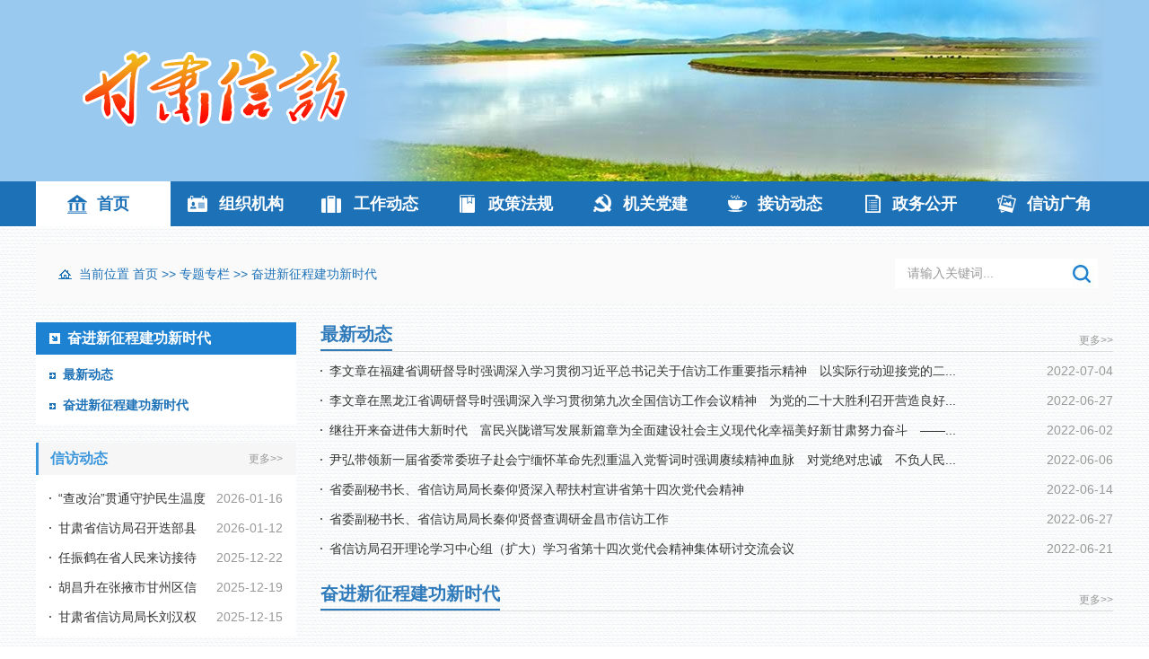

--- FILE ---
content_type: text/html
request_url: http://gsxfj.gov.cn/zhuantizhuanlan/fjxzcjgxsd/
body_size: 12532
content:
<!DOCTYPE HTML>
<html>
<head>
    <meta http-equiv="Content-Type" content="text/html; charset=utf-8">
    <meta http-equiv="X-UA-Compatible" content="IE=edge">
    <title>奋进新征程建功新时代_甘肃信访</title>
    <meta name="keywords" content="甘肃信访" />
    <meta name="description" content="甘肃信访" />
    <link href="/style/main.css" rel="stylesheet" type="text/css" />
    <script type="text/javascript" src="/js/jquery.min.js"></script>
    <script type="text/javascript" src="/js/tab.js"></script>

</head>
<body>
    <!--自定义文件-top-开始-->
    <script language="javascript" src="/Pjs/top.js"></script>
    <!--自定义文件-top-结束-->

    <div class="main center clear mt dh2">
        <ul class="clearfix">
            <li class="tt-1 clear">当前位置  <a href="/">首页</a> >> <a href="/zhuantizhuanlan/">专题专栏</a> >> <a href="/zhuantizhuanlan/fjxzcjgxsd/">奋进新征程建功新时代</a></li>
            <li class="tt-2 clear">
                <form name="so" action="/apps/search.aspx" target="_blank">
                    <table border="0" align="right" cellpadding="0" cellspacing="0">
                        <tr>
                            <td width="190"><input name="keyword" class="so1 clear" onfocus="this.value=''" type="text" value="请输入关键词..."></td>
                            <td width="33" align="right"><input name="imgbtn" width="36" height="33" type="image" src="/images/so.jpg" border="0"></td>
                        </tr>
                    </table>
                </form>
            </li>
        </ul>
    </div>

    <div class="main center clear mt clearfix">
        <div class="fl zuo clear">
            <div class="lm bai">
                <ul class="clearfix bt0">
                    <li class="bt1 fl">奋进新征程建功新时代</li>
                </ul>
                <ul class="bt3 clear clearfix">
                                        <li><a href="/zhuantizhuanlan/fjxzcjgxsd/zuixindongtai/">最新动态</a></li>
                                        <li><a href="/zhuantizhuanlan/fjxzcjgxsd/fjxzcjgxsd/">奋进新征程建功新时代</a></li>
                                    </ul>
            </div>
            <div class="xfdt bai mt clear">
                <ul class="bt2 clearfix">
                    <li class="bt2-1 fl">信访动态</li>
                    <li class="bt2-2 fr"><a href="/gongzuodongtai/shengjudongtai/">更多>></a></li>
                </ul>
                <ul class="news clearfix">
                    <!--最新动态-不限-开始-->
                                        <li><span>2026-01-16</span><a href="https://mp.weixin.qq.com/s?__biz=MzIyMjEyNTA3MQ==&mid=2651617753&idx=2&sn=658e2492a06d82f8896d529a8ca0e8da&chksm=f2bcfa99159f959b1c5522ec0e040bb4ae2bace1af40b959c91fa436a81cd6b715eb2d5f941a&mpshare=1&scene=1&srcid=0116abjNfCEZqaQngZ5yVk56&sharer_shareinfo=3b78a87621f6eb9b2ceed6049a4a18b8&sharer_shareinfo_first=3b78a87621f6eb9b2ceed6049a4a18b8&exportkey=n_ChQIAhIQMI3GO089J8H75ZKaLtqIshL1AQIE97dBBAEAAAAAAFkBFjV%2F%2BE8AAAAOpnltbLcz9gKNyK89dVj0S5mQSsd2xEF35csw0xuZvTP%2F9RUbV8iFnweZvsz0kbxTfnOAd9lugFU6ac%2BdGeg5h44IQXAn7SB%2BHgKc1gCwH7MITOMuJIAun1PPHPEwfPmLLlTy83M9XTaPX1NkTU48WgKz7sEK3QT9WERkZpHS%2BsxsNnJLCHUdQUrkK4ET%2BIrNMLCxHKnYFAyvMjBbGcwWxK10nNv74bw11ST%2FokNnBp1NyffWEDApAEAygsvm15Lfl9vQoJENbuuQAh%2BLo8CRelaORnmh7k5r7y7LYW6k&acctmode=0&pass_ticket=T5v9UJAAqUasT%2B5XcirP57oDc1YzEUe8lNGbqNt2D8VOFZvSmjtUpEhZWj0DrFYN&wx_header=0#rd" target="_blank" title="“查改治”贯通守护民生温度——我省靶向施策提升基层监督质效">“查改治”贯通守护民生温度——我省靶向...</a></li>
                                        <li><span>2026-01-12</span><a href="/gongzuodongtai/shengjudongtai/20260112/141807338e7012ed85f.htm" target="_blank" title="甘肃省信访局召开迭部县帮扶暨结对关爱工作推进会赴帮扶村慰问困难群众">甘肃省信访局召开迭部县帮扶暨结对关爱工...</a></li>
                                        <li><span>2025-12-22</span><a href="/gongzuodongtai/shengjudongtai/20251222/094003071c078ebe7c7.htm" target="_blank" title="任振鹤在省人民来访接待大厅接待来访群众时强调坚持人民至上民生为大　办实办好送上门来的群众工作">任振鹤在省人民来访接待大厅接待来访群众...</a></li>
                                        <li><span>2025-12-19</span><a href="/gongzuodongtai/shengjudongtai/20251219/095916181bc56538a59.htm" target="_blank" title="胡昌升在张掖市甘州区信访局接待来访群众时强调面对面手拉手心贴心做好信访工作　用心用情用力解决群众急难愁盼问题">胡昌升在张掖市甘州区信访局接待来访群众...</a></li>
                                        <li><span>2025-12-15</span><a href="https://mp.weixin.qq.com/s?__biz=MzIyMjEyNTA3MQ==&mid=2651616373&idx=1&sn=a47a04fbd7908ee13a7d5313aad8e207&chksm=f2fb8c53eaef2644a9847c847da07756ab2a95420cfa4cac4b6060c70c5304795d0aad4a30f4&mpshare=1&scene=1&srcid=1215ttoPXnFCqGtLfah75oW6&sharer_shareinfo=74a337a063dcc5d3d30cff5ea558f7fb&sharer_shareinfo_first=74a337a063dcc5d3d30cff5ea558f7fb&exportkey=n_ChQIAhIQuwBmzfsPm%2B%2BP5W00ovm1nxL1AQIE97dBBAEAAAAAADBfGFfC1%2F0AAAAOpnltbLcz9gKNyK89dVj0ne9zIfV0UWA1HAUqMBXclpiS%2BAaetlcptM0Yi%2FnZlMY5WrjtWDTjGwXR%2FZppRAcHjm5J6jBYqmnMSdoqK%2BFYfY5ZMZTz30bW%2BYq5gvquaRCK4NtmyueFvMxKSoT9EAY0xJevPsq19eYk55FwXwRUjnWTmft28AwSdmaL9UTWlgZW4iRwRu2GPfOZSYoz2e%2B5FcrQx5KWLakPb9Vm5i777L3ntpHdg9cuzx5i434zC358YIGYFkE21qrCXqaM%2FAnzOWMnBrZXrowd%2BXUHy82f&acctmode=0&pass_ticket=Lc82N8EwAJOGJ88ngF9FFrfKUwhzEApaQjb9Xhk1zMmbbUhIIhoYDCsoT%2B2WHW7s&wx_header=0#rd" target="_blank" title="甘肃省信访局局长刘汉权为定西职业技术学院师生讲授思政课">甘肃省信访局局长刘汉权为定西职业技术学...</a></li>
                                        <!--最新动态-不限-结束-->
                </ul>
            </div>
            <div class="xfdt bai mt clear">
                <ul class="bt2 clearfix">
                    <li class="bt2-1 fl">政策法规</li>
                    <li class="bt2-2 fr"><a href="/zhengcefagui/">更多>></a></li>
                </ul>
                <ul class="news clearfix">
                    <!--政策法规-不限-开始-->
                                        <li><span>2025-12-05</span><a href="http://scjg.gansu.gov.cn/scjg/c110148/202512/174248191.shtml" target="_blank" title="依法规制市场监管领域牟利性职业投诉举报行为指导意见">依法规制市场监管领域牟利性职业投诉举报...</a></li>
                                        <li><span>2025-07-02</span><a href="https://www.gjxfj.gov.cn/20250320/135efcfe60264ce2ada808708b701ee2/c.html" target="_blank" title="司法部　国家信访局印发《关于进一步深化人民调解参与信访工作对接　推进信访工作法治化的意见》的通知">司法部　国家信访局印发《关于进一步深化...</a></li>
                                        <li><span>2025-07-02</span><a href="https://www.gjxfj.gov.cn/2024-07/10/c_1310781232.htm" target="_blank" title="《信访事项内容分类（2020年修订）》">《信访事项内容分类（2020年修订）》</a></li>
                                        <li><span>2025-07-02</span><a href="https://www.gjxfj.gov.cn/2024-02/18/c_1212334588.htm" target="_blank" title="国家信访局关于贯彻落实《干部教育培训工作条例》、《全国干部教育培训规划（2023—2027年）》的意见">国家信访局关于贯彻落实《干部教育培训工...</a></li>
                                        <li><span>2025-07-02</span><a href="https://www.gjxfj.gov.cn/2022-08/22/c_1310654756.htm" target="_blank" title="国家信访局关于印发《初次信访事项办理办法》的通知">国家信访局关于印发《初次信访事项办理办...</a></li>
                                        <!--政策法规-不限-结束-->
                </ul>
            </div>
        </div>
        <div class="fr you clear">
                        <div class="pr lm1">
                <ul class="bt clearfix">
                    <li class="now">最新动态</li>
                    <li class="gd pa gd1"><a href="/zhuantizhuanlan/fjxzcjgxsd/zuixindongtai/">更多>></a></li>
                </ul>
                <ul class="news clearfix">
                                        <li><span>2022-07-04</span><a href="/zhuantizhuanlan/fjxzcjgxsd/zuixindongtai/20220705/1027558422ab0.htm" target="_blank" title="李文章在福建省调研督导时强调深入学习贯彻习近平总书记关于信访工作重要指示精神　以实际行动迎接党的二十大胜利召开">李文章在福建省调研督导时强调深入学习贯彻习近平总书记关于信访工作重要指示精神　以实际行动迎接党的二...</a></li>
                                        <li><span>2022-06-27</span><a href="/zhuantizhuanlan/fjxzcjgxsd/zuixindongtai/20220705/102755780487c.htm" target="_blank" title="李文章在黑龙江省调研督导时强调深入学习贯彻第九次全国信访工作会议精神　为党的二十大胜利召开营造良好社会环境">李文章在黑龙江省调研督导时强调深入学习贯彻第九次全国信访工作会议精神　为党的二十大胜利召开营造良好...</a></li>
                                        <li><span>2022-06-02</span><a href="/zhuantizhuanlan/fjxzcjgxsd/zuixindongtai/20220705/10275563993ec.htm" target="_blank" title="继往开来奋进伟大新时代　富民兴陇谱写发展新篇章为全面建设社会主义现代化幸福美好新甘肃努力奋斗　——在中国共产党甘肃省第十四次代表大会上的报告">继往开来奋进伟大新时代　富民兴陇谱写发展新篇章为全面建设社会主义现代化幸福美好新甘肃努力奋斗　——...</a></li>
                                        <li><span>2022-06-06</span><a href="/zhuantizhuanlan/fjxzcjgxsd/zuixindongtai/20220705/10275573340c8.htm" target="_blank" title="尹弘带领新一届省委常委班子赴会宁缅怀革命先烈重温入党誓词时强调赓续精神血脉　对党绝对忠诚　不负人民期待　走好新时代长征路奋力谱写富民兴陇新篇章">尹弘带领新一届省委常委班子赴会宁缅怀革命先烈重温入党誓词时强调赓续精神血脉　对党绝对忠诚　不负人民...</a></li>
                                        <li><span>2022-06-14</span><a href="/zhuantizhuanlan/fjxzcjgxsd/zuixindongtai/20220705/10312026496a1.htm" target="_blank" title="省委副秘书长、省信访局局长秦仰贤深入帮扶村宣讲省第十四次党代会精神">省委副秘书长、省信访局局长秦仰贤深入帮扶村宣讲省第十四次党代会精神</a></li>
                                        <li><span>2022-06-27</span><a href="/zhuantizhuanlan/fjxzcjgxsd/zuixindongtai/20220705/1031203895aab.htm" target="_blank" title="省委副秘书长、省信访局局长秦仰贤督查调研金昌市信访工作">省委副秘书长、省信访局局长秦仰贤督查调研金昌市信访工作</a></li>
                                        <li><span>2022-06-21</span><a href="/zhuantizhuanlan/fjxzcjgxsd/zuixindongtai/20220705/103120350ecf0.htm" target="_blank" title="省信访局召开理论学习中心组（扩大）学习省第十四次党代会精神集体研讨交流会议">省信访局召开理论学习中心组（扩大）学习省第十四次党代会精神集体研讨交流会议</a></li>
                                    </ul>
            </div>
                        <div class="pr lm1">
                <ul class="bt clearfix">
                    <li class="now">奋进新征程建功新时代</li>
                    <li class="gd pa gd1"><a href="/zhuantizhuanlan/fjxzcjgxsd/fjxzcjgxsd/">更多>></a></li>
                </ul>
                <ul class="news clearfix">
                                    </ul>
            </div>
                    </div>
    </div>

    <!--自定义文件-copyright-开始-->
    <script language="javascript" src="/Pjs/copyright.js"></script>
    <!--自定义文件-copyright-结束-->
</body>
</html>
<!--//甘肃信访局 Power by http://www.gsxfj.gov.cn 2026/1/17 4:32:12 0.0.0.0-->


--- FILE ---
content_type: text/css
request_url: http://gsxfj.gov.cn/style/main.css
body_size: 10205
content:
@charset "utf-8";
/* 初始化CSS */
body, h1, h2, h3, h4, h5, h6, hr, p, blockquote, dl, dt, dd, ul, ol, li, pre, form, fieldset, legend, button, input, textarea, th, td { margin:0; padding:0; }
html { overflow-y:scroll; overflow:-moz-scrollbars }
address, caption, cite, code, dfn, th, var { font-style:normal; font-weight:normal; }
ul, ol { list-style:none; }
input { padding-top:0; padding-bottom:0;}
fieldset, img { border:none; margin:0 auto; display:block  }
#para img { max-width:1000px; }
select, input, textarea { font-size:12px; margin:0; }
select, input, img, select, object, embed  { vertical-align:middle; }

input[type="text"], input[type="password"], textarea { outline-style:none; -webkit-appearance:none; }
textarea { resize:none; }
table { border-collapse:collapse; }
body { color:#333; font:12px/20px 'arial', 'Microsoft Yahei', '微软雅黑'; background:url(/images/bg01.jpg) #FFF; }
.clearfix:after { content:'\20'; display:block; height:0; clear:both; }
.clearfix { zoom:1; }
.clearit { clear:both; height:0; font-size:0; overflow:hidden; }
a { color:#333; text-decoration:none; }
a:visited { color:#333; }
a:hover, a:active { color:#ff8400; text-decoration:underline; }
.hidden { visibility:hidden; }
::-ms-clear, ::-ms-reveal {display:none;}
.fl { float:left; display:inline; }
.fr { float:right; display:inline; }
.fb, .fb a { font-weight:bold; }
.clear { overflow:hidden; }
.center { margin:0 auto; }
.full { width:100%; }
.bai { background-color:#fff; }
.main { width: 1200px; }
.mt { margin-top:20px; }
.tablist { display:none; }
.blockss { display:block; }
.pr { position:relative; }
.pa { position:absolute; }
.top { height:202px; background-color:#99c9ef; }
.top ul { height:202px; position:relative; }
.xf1 { position:absolute; top:0; right:0;}
.dh { background-color:#1d71b7; height:50px; }
.dh ul { background-color:#1d71b7; height:50px; }
.dh .dh1 a { color:#1d71b7; }
.dh .dh-1 { background-position:35px 14px; text-indent:68px; }
.dh .dh-2 { background-position:-868px 14px; }
.dh .dh-3 { background-position:-255px 14px; }
.dh .dh-4 { background-position:-408px 14px; }
.dh .dh-5 { background-position:-560px 14px; }
.dh .dh-6 { background-position:-714px 13px; }
.dh .dh-7 { background-position:-100px 14px; }
.dh .dh-8 { background-position:-1020px 15px; }
.dh li { width:150px; line-height:50px; text-indent:54px; float:left; background:url(/images/dh.png) no-repeat; }
.dh li a { font-size:18px; color:#FFF; font-weight:bold; display:block; width:100%; height:100%; }
.dh li a:hover { text-decoration:none; color:#1d71b7; }
.dh li:hover { background-color:#fff; background-position-y:-64px; }
.dh .dh1 { text-decoration:none; background-color:#fff; background-position-y:-64px; }
.tt { height:67px; background:url(/images/xf_01.png) #f6f6f6 no-repeat left top; }
.tt li { float:left;}
.tt .tt-1 { width:850px; height:67px; line-height:67px; margin-left:77px; }
.tt .tt-1 a { font-size:30px; font-weight:bold; color:#c40000; }
.tt .tt-1 a:hover { color:#ff8400; text-decoration:none; }
.tt .tt-2 { margin-top:15px; margin-left:30px; width:226px; }
.so { height:36px; }
.so1 { width:190px; height:33px; line-height:33px; color:#999; text-indent:14px; font-size:14px; background-color:#fff; border:0; }
.hdp { width:500px; height:300px; }
.dt { width:660px; height:300px; }
.bt { height:32px; line-height:26px; border-bottom:1px solid #dfdfdf; }
.bt li { float:left; font-size:20px; font-weight:bold; cursor:pointer;  margin-right:30px; height:30px; }
.bt .now { border-bottom:2px solid #2e7aba; color:#2e7aba; }
.news { margin-top:5px; }
.news li { line-height:33px; background:url(/images/lb_03.png) no-repeat 0 15px; text-indent:10px; height:33px; overflow:hidden; }
.news li span { float:right; color:#999; font-size:14px; }
.news li a { font-size:14px; }
.gd { top:9px; right:0; }
.gd a { color:#999; }
.gd a:hover { color:#ff8400; }
.ann { height:90px; background-color:#eef6fb; }
.ann a { display:block; width:300px; height:90px; float:left; color:#3f93d9; font-size:31px; font-weight:bold; line-height:85px; text-indent:120px; }
.ann a:hover { text-decoration:none; color:#ff8400; }
.ann-1 { background:url(/images/a01.png) no-repeat 70px 25px; }
.ann-1:hover { background:url(/images/b01.png) no-repeat 70px 25px; }
.ann-2 { background:url(/images/a02.png) no-repeat 55px 23px; }
.ann-2:hover { background:url(/images/b02.png) no-repeat 55px 23px; }
.ann-3 { background:url(/images/a03.png) no-repeat 53px 30px; }
.ann-3:hover { background:url(/images/b03.png) no-repeat 53px 30px; }
.ann-4 { background:url(/images/a04.png) no-repeat 62px 30px; }
.ann-4:hover { background:url(/images/b04.png) no-repeat 62px 30px; }
.bt .gd1 { float:right; margin-right:0; top:4px; }
.bt .gd1 a { color:#999; font-size:12px; font-weight:normal; }
.bt .gd1 a:hover { color:#ff8400; }
.dc { width:426px; height:482px;margin-right:28px; }
.dc .bt { height:36px; line-height:38px; border-bottom:0; background-color:#f6f6f6; }
.dc .bt li { float:left; font-size:16px; font-weight:bold; cursor:pointer; margin-right:0px; padding:0 15px; height:36px; }
.dc .bt .now { border-bottom:0; color:#fff; background-color:#3a96dc; }
.gd2 { float:right; margin-right:15px; top:10px; }
.tpnews { width:426px; height:264px; margin-top:17px; margin-bottom:7px; }
.tpnews span { display:block; height:38px; line-height:38px; font-size:16px; font-weight:bold; width:406px; padding:0 10px; position:absolute; bottom:0px; text-align:center; background-color:rgba(29,113,183,0.70); background-color:#1d71b7\9; color:#fff; opacity:0.9\9;-moz-opacity:0.9\9;filter:alpha(opacity=90)\9; }
.gn { width:292px; height:482px; }
.gggs { width:292px;height:180px; }
.bt0 { height:36px; line-height:36px; background-color:#1e82d2; }
.bt1 { font-size:16px; font-weight:bold; color:#fff; margin-left:15px; }
.gd3 { margin-right:15px; }
.gd3 a { font-size:12px; color:#fff; }
.gggs .news { padding:0 10px 7px 10px; height:127px; }
.an { height:249px; }
.an a { display:block; width:125px; height:33px; line-height:33px; background-color:#f6f6f6; font-size:14px; float:left; border-radius:3px; text-indent:14px; margin-left:14px; margin-top:14px; }
.an a:hover { text-decoration:none; background-color:#3a96dc; color:#fff; }
.xflc { width:242px; height:251px; }
.bt2 { height:36px; line-height:36px; background-color:#f6f6f6; }
.bt2-1 { color:#3a96dc; font-size:16px; font-weight:bold; border-left:3px solid #3a96dc; padding-left:13px; }
.bt2-2 { margin-right:15px; }
.bt2-2 a { color:#999; font-size:12px; font-weight:normal; }
.bt2-2 a:hover { color:#ff8400; }
.xflc-1 img { margin-top:16px; }
.xzs { width:207px; height:251px; margin-left:27px; }
.spxw { width:697px; height:251px; }
.spxw-1 { width:720px; }
.spxw-1 img { float:left; margin-top:16px; margin-right:13px; }
.zt { width:1230px; height:100px; }
.zt li { float:left; margin-right:20px; }
.wz { width:23px; height:92px; background-color:#3a96dc; color:#fff; font-size:18px; font-weight:bold; padding:10px 15px; text-align:center; line-height:23px; }
.yqlj { width:1107px; background-color:#fafafa; height:72px; padding:20px; }
.yqlj ul { width:1200px; margin-left:20px; margin-top:5px; }
.yqlj .bt li { font-size:16px; }
.yqlj li { line-height:20px; float:left; margin-right:50px; }
.yqlj li p { color:#2e7aba; font-size:16px; font-weight:bold; }
.yqlj li select { font-size:14px; width:170px; }
.yq { height: 30px; line-height: 40px; margin-top:10px; }
.yq a { float:left; font-size:14px; margin-right:20px; }
.foot { border-top:5px solid #1e82d2; height:186px; }
.foot , .foot a { font-size:14px; color:#999; }
.foot ul { margin-top:10px; }
.foot li { text-align:center; margin-top:20px; line-height:30px; }

.dh2 { height:67px; background-color:#fafafa; }
.dh2 li { float:left;}
.dh2 .tt-1 { width:902px; height:67px; line-height:67px; margin-left:25px; background:url(/images/lb_01.png) no-repeat 0 28px; text-indent:23px; }
.dh2 .tt-1 , .dh2 .tt-1 a { font-size:14px; color:#1d71b7; }
.dh2 .tt-1 a:hover { color:#ff8400; text-decoration:none; }
.dh2 .tt-2 { margin-top:16px; margin-left:30px; width:226px; }

.zuo { width:290px; }
.you { width:883px; }
.lm { width:290px; }
.lm .bt1 { background:url(/images/lb_02.png) no-repeat 0 12px; text-indent:20px; }
.lm .bt3 li { background:url(/images/lb_04.png) no-repeat 0 15px; text-indent:15px; height:34px; line-height:34px; }
.lm .bt3 { padding:5px 15px; }
.lm .bt3 li a { font-size:14px; font-weight:bold; color:#1d71b7; }
.lm .bt3 li a:hover { color:#ff8400; text-decoration:none; }
.xfdt .news { padding:5px 15px; }
.lm1 { margin-bottom:20px; }

.fanye { margin-bottom:20px; margin-top:30px; text-align:center; }
.fanye a { color:#0077d1; }
.fanye font ,.fanye span ,.fanye a { height:33px; padding:7px 10px; border:1px solid #0077d1; margin:0 5px; }
.fanye font ,.fanye a:hover  { color:#FFF; background-color:#0077d1; }

.ld { padding:40px 60px 0 60px; }
.ld li { font-size:16px; font-weight:bold; }
.ld li span { color:#1d71b7; }
.ld-1 { width:170px; }
.jj { padding:28px 60px 30px 60px; }
.jj li { font-size:16px; }
.jj-1 { line-height:33px; } 
.jj-2 { margin-top:10px; text-align:right; }
.jj-2 a { font-size:16px; color:#e20000; }

.page { padding:40px; }
.page h1 { font-size:24px; font-weight:bold; line-height:40px; text-align:center; }
.p1 { height:55px; line-height:60px; border-bottom:1px solid #dcdcdc; color:#666; font-size:14px; margin-bottom:30px; }
.p1 span { cursor:pointer; }
#para { font-size:18px; line-height:36px; }

.pic {margin-top:10px; width:950px; }
.pic li { text-align:center;line-height:30px; float:left; margin-right:35px; overflow:hidden; width:273px; }
.pic li a { font-size:14px; }

.yx-rotation-t:visited {color:#fff;}

#solid { width:1200px; height:202px; clear:both; position:absolute; top:0; left:0; }
#solid ul { margin:0px; padding:0px; list-style:none; }
#solid ul li { position:absolute; left:50%; top:0px; width:1200px; height:202px; margin-left:-600px; display:none; cursor:pointer; }
.lo { margin-top:50px; position:absolute; top:0; left:0; z-index:999; }


--- FILE ---
content_type: application/javascript
request_url: http://gsxfj.gov.cn/Pjs/top.js
body_size: 3978
content:
document.writeln("<div class=\"full center top\">");
document.writeln("<ul class=\"main center\">");
document.writeln("<a href=\"\/\"><img src=\"\/images\/logo.png\" width=\"400\" height=\"96\" class=\"lo\"><\/a>");
document.writeln("<div id=\"solid\">");
document.writeln("<ul>");
document.writeln("<li><img src=\"\/images\/syt-01.jpg\" \/><\/li>");
document.writeln("<li><img src=\"\/images\/syt-02.jpg\" \/><\/li>");
document.writeln("<li><img src=\"\/images\/syt-03.jpg\" \/><\/li>");
document.writeln("<li><img src=\"\/images\/syt-04.jpg\" \/><\/li>");
document.writeln("<li><img src=\"\/images\/syt-05.jpg\" \/><\/li>");
document.writeln("<li><img src=\"\/images\/syt-06.jpg\" \/><\/li>");
document.writeln("<li><img src=\"\/images\/syt-07.jpg\" \/><\/li>");
document.writeln("<\/ul>");
document.writeln("<\/div>");
document.writeln("<script>");
document.writeln("var total=$(\"#solid ul\").children().length;");
document.writeln("var now=0;");
document.writeln("function clock()");
document.writeln("{");
document.writeln("var cname");
document.writeln("if(now==total -1){");
document.writeln("now=0;");
document.writeln("}else{");
document.writeln("now=now+1;");
document.writeln("}");
document.writeln("for(i=0;i<total;i++){");
document.writeln("cname=\"#solid .solid\" + i;");
document.writeln("$(\"#solid ul li\").eq(i).css(\"display\",\"none\");");
document.writeln("$(\"#btt span\").eq(i).css(\"background\",\"#99c9ef\");");
document.writeln("$(cname).css(\"display\",\"none\");");
document.writeln("}");
document.writeln("cname=\"#solid .solid\" + now;");
document.writeln("$(\"#solid ul li\").eq(now).fadeIn(400);");
document.writeln("$(\"#btt span\").eq(now).css(\"background\",\"#99c9ef\");");
document.writeln("$(cname).css(\"display\",\"block\");");
document.writeln("}");
document.writeln("$(document).ready(function() {");
document.writeln("$(\"#solid ul li\").eq(0).fadeIn(400);");
document.writeln("$(\"#btt span\").eq(0).css(\"background\",\"#99c9ef\");");
document.writeln("$(\"#solid .solid0\").fadeIn(50);");
document.writeln("$(\"#solid ul li,#btt span\").mouseenter(function(){");
document.writeln("window.clearInterval(int);");
document.writeln("});");
document.writeln("$(\"#btt span\").mouseenter(function(){");
document.writeln("if($(this).index()!=now){");
document.writeln("now=$(this).index()-1;");
document.writeln("clock();");
document.writeln("}");
document.writeln("});");
document.writeln("var int=self.setInterval(\"clock()\",3000)");
document.writeln("$(\"#solid ul li,#solid span\").mouseleave(function(){");
document.writeln("int=self.setInterval(\"clock()\",3000)");
document.writeln("});");
document.writeln("$(\"#btt span\").eq(1).css(\"margin-left\",\"52px\");");
document.writeln("$(\"#btt span\").eq(2).css(\"margin-left\",\"90px\");");
document.writeln("});");
document.writeln("<\/script>");
document.writeln("<\/ul>");
document.writeln("<\/div>");
document.writeln("<div class=\"full center dh\">");
document.writeln("<ul class=\"main center clearfix\">");
document.writeln("<li class=\"dh-1\"><a href=\"\/\">首页<\/a><\/li>");
document.writeln("<li class=\"dh-2\"><a href=\"\/zuzhijigou\/\">组织机构<\/a><\/li>");
document.writeln("<li class=\"dh-3\"><a href=\"\/gongzuodongtai\/\">工作动态<\/a><\/li>");
document.writeln("<li class=\"dh-4\"><a href=\"\/zhengcefagui\/\">政策法规<\/a><\/li>");
document.writeln("<li class=\"dh-5\"><a href=\"\/jiguandangjian\/\">机关党建<\/a><\/li>");
document.writeln("<li class=\"dh-6\"><a href=\"\/lingdaojiefang\/\">接访动态<\/a><\/li>");
document.writeln("<li class=\"dh-7\"><a href=\"\/zhengwugongkai\/\">政务公开<\/a><\/li>");
document.writeln("<li class=\"dh-8\"><a href=\"\/xinfangwenhua\/\">信访广角<\/a><\/li>");
document.writeln("<\/ul>");
document.writeln("<\/div>");
document.close();
<!--//甘肃信访局 Power by http://www.gsxfj.gov.cn 2026/1/16 12:09:05 0.0.0.0-->


--- FILE ---
content_type: application/javascript
request_url: http://gsxfj.gov.cn/Pjs/copyright.js
body_size: 1690
content:
document.writeln("<div class=\"main center clear mt clearfix foot\">");
document.writeln("<ul>");
document.writeln("<li>");
document.writeln("Copyright@2018 All Rights Reserved.&nbsp;&nbsp;&nbsp;&nbsp;甘肃信访版权所有<br>");
document.writeln("<a target=\"_blank\" href=\"https:\/\/beian.miit.gov.cn\/#\/Integrated\/index\" style=\"margin-right: 15px;display: inline-block;text-decoration: none;height: 16px;line-height: 20px;\">");
document.writeln("<p data-v-47f59bfc=\"\" style=\"float: left; height: 16px; line-height: 20px; margin: 0px 0px 0px 5px; color: rgb(102, 102, 102);\">备案编号：陇ICP备07002033号-3<\/p><\/a>");
document.writeln("<a target=\"_blank\" href=\"http:\/\/www.beian.gov.cn\/portal\/registerSystemInfo?recordcode=62010202003627\" style=\"margin-right: 15px;display: inline-block; text-decoration: none;height: 16px;line-height: 20px;\">");
document.writeln("<img src=\"\/images\/202409261725080f24e.png\" style=\"vertical-align: text-top;display: inline-block;\"\/>");
document.writeln("<p style=\"height: 16px; line-height: 20px; margin: 0px 0px 0px 5px; color:rgb(102, 102, 102); display: inline-block;\">甘公网安备62010202003627号<\/p><\/a>&nbsp;&nbsp;&nbsp;&nbsp;建议使用1920x1080 分辨率 IE 8.0以上版本浏览器");
document.writeln("<\/li>");
document.writeln("<li><a href=\"https:\/\/bszs.conac.cn\/sitename?method=show&id=0719CD486D346B51E053022819AC66BC\" target=\"_blank\"><img src=\"\/images\/xf_18.png\" width=\"52\" height=\"64\"><\/a><\/li>");
document.writeln("<\/ul>");
document.writeln("<\/div>");
document.close();
<!--//甘肃信访局 Power by http://www.gsxfj.gov.cn 2026/1/16 12:09:05 0.0.0.0-->


--- FILE ---
content_type: application/javascript
request_url: http://gsxfj.gov.cn/js/tab.js
body_size: 2243
content:
// JavaScript Document
function tabx(o, s, cb, ev){ //tab切换类
var $ = function(o){return document.getElementById(o)};
var css = o.split((s||'_'));
if(css.length!=4)return;
this.event = ev || 'onclick';
o = $(o);
if(o){
this.ITEM = [];
o.id = css[0];

var item = o.getElementsByTagName(css[1]);
var j=1;
for(var i=0;i<item.length;i++){
if(item[i].className.indexOf(css[2])>=0 || item[i].className.indexOf(css[3])>=0){
if(item[i].className == css[2])o['cur'] = item[i];
item[i].callBack = cb||function(){};
item[i]['css'] = css;
item[i]['link'] = o;
this.ITEM[j] = item[i];
item[i]['Index'] = j++;
item[i][this.event] = this.ACTIVE;
}
}
return o;
}
}
tabx.prototype = {
ACTIVE:function(){
var $ = function(o){return document.getElementById(o)};
this['link']['cur'].className = this['css'][3];
this.className = this['css'][2];
try{
$(this['link']['id']+'_'+this['link']['cur']['Index']).style.display = 'none';
$(this['link']['id']+'_'+this['Index']).style.display = 'block';
}catch(e){}
this.callBack.call(this);
this['link']['cur'] = this;

}
}
window.onload = function(){
new tabx('tb1_li_now_', '_', null, 'onmouseover');// 
new tabx('tb2_li_now_', '_', null, 'onmouseover');// 
new tabx('tb3_li_now_', '_', null, 'onmouseover');// 
new tabx('tb4_li_now_', '_', null, 'onmouseover');// 
}

$(function(){
var dizhi = window.location.pathname; 
if ( dizhi.indexOf("zuzhijigou") > 0 ){
$('.dh li').eq(1).addClass("dh1");	
}
else if ( dizhi.indexOf("gongzuodongtai") > 0 ){
$('.dh li').eq(2).addClass("dh1");	
}
else if ( dizhi.indexOf("zhengcefagui") > 0 ){
$('.dh li').eq(3).addClass("dh1");	
}
else if ( dizhi.indexOf("jiguandangjian") > 0 ){
$('.dh li').eq(4).addClass("dh1");	
}
else if ( dizhi.indexOf("lingdaojiefang") > 0 ){
$('.dh li').eq(5).addClass("dh1");	
}
else if ( dizhi.indexOf("zhengwugongkai") > 0 ){
$('.dh li').eq(6).addClass("dh1");	
}
else if ( dizhi.indexOf("xinfangwenhua") > 0 ){
$('.dh li').eq(7).addClass("dh1");	
}
else 
{
$('.dh li').eq(0).addClass("dh1");	
}
})

$(function(){
if ($(".fanye").length > 0){ 	
$(".fanye").html($(".fanye").html().replace(/\[/g,""));
$(".fanye").html($(".fanye").html().replace(/\]/g,""));
}
});